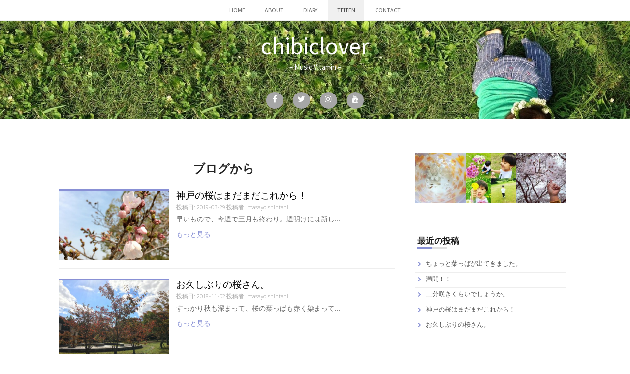

--- FILE ---
content_type: text/html; charset=UTF-8
request_url: http://chibiclover.com/teiten/
body_size: 8621
content:
<!DOCTYPE html>
<html lang="ja">
<head>
    <meta charset="UTF-8">
    <meta name="viewport" content="width=device-width, initial-scale=1">
    <link rel="profile" href="http://gmpg.org/xfn/11">
    <link rel="pingback" href="http://chibiclover.com/xmlrpc.php">

    <title>teiten | chibiclover</title>

<!-- All in One SEO Pack 3.2.5 によって Michael Torbert の Semper Fi Web Design[275,308] -->
<meta name="description"  content="高塚台公園の桜の木を定点観測しています。春限定。" />

<meta name="keywords"  content="神戸市西区,桜開花情報,高塚公園の桜,神戸の桜開花情報" />

<script type="application/ld+json" class="aioseop-schema">{"@context":"https://schema.org","@graph":[{"@type":"Organization","@id":"http://chibiclover.com/#organization","url":"http://chibiclover.com/","name":"chibiclover","sameAs":[]},{"@type":"WebSite","@id":"http://chibiclover.com/#website","url":"http://chibiclover.com/","name":"chibiclover","publisher":{"@id":"http://chibiclover.com/#organization"}},{"@type":"WebPage","@id":"http://chibiclover.com/teiten/#webpage","url":"http://chibiclover.com/teiten/","inLanguage":"ja","name":"teiten","isPartOf":{"@id":"http://chibiclover.com/#website"},"description":"\u9ad8\u585a\u53f0\u516c\u5712\u306e\u685c\u306e\u6728\u3092\u5b9a\u70b9\u89b3\u6e2c\u3057\u3066\u3044\u307e\u3059\u3002\u6625\u9650\u5b9a\u3002"}]}</script>
<link rel="canonical" href="http://chibiclover.com/teiten/" />
<!-- All in One SEO Pack -->
<link rel='dns-prefetch' href='//fonts.googleapis.com' />
<link rel='dns-prefetch' href='//s.w.org' />
<link rel="alternate" type="application/rss+xml" title="chibiclover &raquo; フィード" href="http://chibiclover.com/feed/" />
<link rel="alternate" type="application/rss+xml" title="chibiclover &raquo; コメントフィード" href="http://chibiclover.com/comments/feed/" />
		<script type="text/javascript">
			window._wpemojiSettings = {"baseUrl":"https:\/\/s.w.org\/images\/core\/emoji\/12.0.0-1\/72x72\/","ext":".png","svgUrl":"https:\/\/s.w.org\/images\/core\/emoji\/12.0.0-1\/svg\/","svgExt":".svg","source":{"concatemoji":"http:\/\/chibiclover.com\/wp-includes\/js\/wp-emoji-release.min.js?ver=5.2.21"}};
			!function(e,a,t){var n,r,o,i=a.createElement("canvas"),p=i.getContext&&i.getContext("2d");function s(e,t){var a=String.fromCharCode;p.clearRect(0,0,i.width,i.height),p.fillText(a.apply(this,e),0,0);e=i.toDataURL();return p.clearRect(0,0,i.width,i.height),p.fillText(a.apply(this,t),0,0),e===i.toDataURL()}function c(e){var t=a.createElement("script");t.src=e,t.defer=t.type="text/javascript",a.getElementsByTagName("head")[0].appendChild(t)}for(o=Array("flag","emoji"),t.supports={everything:!0,everythingExceptFlag:!0},r=0;r<o.length;r++)t.supports[o[r]]=function(e){if(!p||!p.fillText)return!1;switch(p.textBaseline="top",p.font="600 32px Arial",e){case"flag":return s([55356,56826,55356,56819],[55356,56826,8203,55356,56819])?!1:!s([55356,57332,56128,56423,56128,56418,56128,56421,56128,56430,56128,56423,56128,56447],[55356,57332,8203,56128,56423,8203,56128,56418,8203,56128,56421,8203,56128,56430,8203,56128,56423,8203,56128,56447]);case"emoji":return!s([55357,56424,55356,57342,8205,55358,56605,8205,55357,56424,55356,57340],[55357,56424,55356,57342,8203,55358,56605,8203,55357,56424,55356,57340])}return!1}(o[r]),t.supports.everything=t.supports.everything&&t.supports[o[r]],"flag"!==o[r]&&(t.supports.everythingExceptFlag=t.supports.everythingExceptFlag&&t.supports[o[r]]);t.supports.everythingExceptFlag=t.supports.everythingExceptFlag&&!t.supports.flag,t.DOMReady=!1,t.readyCallback=function(){t.DOMReady=!0},t.supports.everything||(n=function(){t.readyCallback()},a.addEventListener?(a.addEventListener("DOMContentLoaded",n,!1),e.addEventListener("load",n,!1)):(e.attachEvent("onload",n),a.attachEvent("onreadystatechange",function(){"complete"===a.readyState&&t.readyCallback()})),(n=t.source||{}).concatemoji?c(n.concatemoji):n.wpemoji&&n.twemoji&&(c(n.twemoji),c(n.wpemoji)))}(window,document,window._wpemojiSettings);
		</script>
		<style type="text/css">
img.wp-smiley,
img.emoji {
	display: inline !important;
	border: none !important;
	box-shadow: none !important;
	height: 1em !important;
	width: 1em !important;
	margin: 0 .07em !important;
	vertical-align: -0.1em !important;
	background: none !important;
	padding: 0 !important;
}
</style>
	<link rel='stylesheet' id='wp-block-library-css'  href='http://chibiclover.com/wp-includes/css/dist/block-library/style.min.css?ver=5.2.21' type='text/css' media='all' />
<link rel='stylesheet' id='contact-form-7-css'  href='http://chibiclover.com/wp-content/plugins/contact-form-7/includes/css/styles.css?ver=5.1.4' type='text/css' media='all' />
<link rel='stylesheet' id='hanne-style-css'  href='http://chibiclover.com/wp-content/themes/hanne/style.css?ver=5.2.21' type='text/css' media='all' />
<link rel='stylesheet' id='hanne-title-font-css'  href='//fonts.googleapis.com/css?family=Source+Sans+Pro%3A100%2C300%2C400%2C700&#038;ver=5.2.21' type='text/css' media='all' />
<link rel='stylesheet' id='hanne-body-font-css'  href='//fonts.googleapis.com/css?family=Khula%3A100%2C300%2C400%2C700&#038;ver=5.2.21' type='text/css' media='all' />
<link rel='stylesheet' id='font-awesome-css'  href='http://chibiclover.com/wp-content/themes/hanne/assets/font-awesome/css/font-awesome.min.css?ver=5.2.21' type='text/css' media='all' />
<link rel='stylesheet' id='nivo-slider-css'  href='http://chibiclover.com/wp-content/themes/hanne/assets/css/nivo-slider.css?ver=5.2.21' type='text/css' media='all' />
<link rel='stylesheet' id='nivo-skin-css'  href='http://chibiclover.com/wp-content/themes/hanne/assets/css/nivo-default/default.css?ver=5.2.21' type='text/css' media='all' />
<link rel='stylesheet' id='bootstrap-css'  href='http://chibiclover.com/wp-content/themes/hanne/assets/bootstrap/css/bootstrap.min.css?ver=5.2.21' type='text/css' media='all' />
<link rel='stylesheet' id='hover-style-css'  href='http://chibiclover.com/wp-content/themes/hanne/assets/css/hover.min.css?ver=5.2.21' type='text/css' media='all' />
<link rel='stylesheet' id='hanne-main-theme-style-css'  href='http://chibiclover.com/wp-content/themes/hanne/assets/theme-styles/css/default.css?ver=5.2.21' type='text/css' media='all' />
<style id='hanne-main-theme-style-inline-css' type='text/css'>
#masthead #site-logo img { transform-origin: left; }#social-search .searchform:before { border-left-color: #ffffff }#social-search .searchform, #social-search .searchform:after { background: #ffffff }.title-font, h1, h2 { font-family: Source Sans Pro; }body { font-family: Khula; }#masthead { padding-bottom: 20px; }#masthead h1.site-title a { color: #ffffff; }#masthead h2.site-description { color: #ffffff; }.hanne { padding: 20px 20px; }
</style>
<script type='text/javascript' src='http://chibiclover.com/wp-includes/js/jquery/jquery.js?ver=1.12.4-wp'></script>
<script type='text/javascript' src='http://chibiclover.com/wp-includes/js/jquery/jquery-migrate.min.js?ver=1.4.1'></script>
<script type='text/javascript' src='http://chibiclover.com/wp-content/themes/hanne/js/jquery-scrolltofixed-min.js?ver=5.2.21'></script>
<link rel='https://api.w.org/' href='http://chibiclover.com/wp-json/' />
<link rel="EditURI" type="application/rsd+xml" title="RSD" href="http://chibiclover.com/xmlrpc.php?rsd" />
<link rel="wlwmanifest" type="application/wlwmanifest+xml" href="http://chibiclover.com/wp-includes/wlwmanifest.xml" /> 
<meta name="generator" content="WordPress 5.2.21" />
    <script type="text/javascript">
    (function(){
            var t = function(){
                window._pt_sp_2 = [];
                _pt_sp_2.push('setAccount,12e702bc');
                var _protocol = (("https:" == document.location.protocol) ? " https://" : " http://");
                (function() {
                    var atag = document.createElement('script'); atag.type = 'text/javascript'; atag.async = true;
                    atag.src = _protocol + 'js.ptengine.com/pta.js';
                    var stag = document.createElement('script'); stag.type = 'text/javascript'; stag.async = true;
                    stag.src = _protocol + 'js.ptengine.com/pts.js';
                    var s = document.getElementsByTagName('script')[0]; 
                    s.parentNode.insertBefore(atag, s);s.parentNode.insertBefore(stag, s);
                })();
            }
            if(window.attachEvent){
                window.attachEvent("onload",t);
            }else if(window.addEventListener){
                window.addEventListener("load",t,false);
            }else{
                t();
            }
        })();
    </script>
<style type="text/css">.broken_link, a.broken_link {
	text-decoration: line-through;
}</style>	<style>
	#masthead {
			background-image: url(http://chibiclover.com/wp-content/uploads/2018/03/angel02.jpg);
			background-size: cover;
			background-position-x: center;
			background-repeat: no-repeat;
		}
	</style>	
	<link rel="icon" href="http://chibiclover.com/wp-content/uploads/2018/03/cropped-angel3-1-32x32.png" sizes="32x32" />
<link rel="icon" href="http://chibiclover.com/wp-content/uploads/2018/03/cropped-angel3-1-192x192.png" sizes="192x192" />
<link rel="apple-touch-icon-precomposed" href="http://chibiclover.com/wp-content/uploads/2018/03/cropped-angel3-1-180x180.png" />
<meta name="msapplication-TileImage" content="http://chibiclover.com/wp-content/uploads/2018/03/cropped-angel3-1-270x270.png" />
</head>
<body class="blog sidebar-enabled">
<div id="page" class="hfeed site">
	<a class="skip-link screen-reader-text" href="#content">コンテンツへスキップ</a>
    <div id="jumbosearch">
    <span class="fa fa-remove closeicon"></span>
    <div class="form">
        <form role="search" method="get" class="search-form" action="http://chibiclover.com/">
				<label>
					<span class="screen-reader-text">検索:</span>
					<input type="search" class="search-field" placeholder="検索&hellip;" value="" name="s" />
				</label>
				<input type="submit" class="search-submit" value="検索" />
			</form>    </div>
</div>
    <div id="slickmenu"></div>
<nav id="site-navigation" class="main-navigation title-font" role="navigation">
    <div class="container">
        <div class="menu-%e3%83%88%e3%83%83%e3%83%97%e3%83%a1%e3%83%8b%e3%83%a5%e3%83%bc-container"><ul id="menu-%e3%83%88%e3%83%83%e3%83%97%e3%83%a1%e3%83%8b%e3%83%a5%e3%83%bc" class="menu"><li id="menu-item-41" class="menu-item menu-item-type-custom menu-item-object-custom menu-item-home"><a href="http://chibiclover.com/"></i>home</a></li>
<li id="menu-item-160" class="menu-item menu-item-type-post_type menu-item-object-page"><a href="http://chibiclover.com/%e3%83%9b%e3%83%bc%e3%83%a0%e3%83%9a%e3%83%bc%e3%82%b8%e3%82%bb%e3%82%af%e3%82%b7%e3%83%a7%e3%83%b3/"></i>About</a></li>
<li id="menu-item-64" class="menu-item menu-item-type-custom menu-item-object-custom"><a href="http://blog.chibiclover.com"></i>Diary</a></li>
<li id="menu-item-110" class="menu-item menu-item-type-post_type menu-item-object-page current-menu-item page_item page-item-28 current_page_item current_page_parent"><a href="http://chibiclover.com/teiten/"></i>teiten</a></li>
<li id="menu-item-73" class="menu-item menu-item-type-post_type menu-item-object-page"><a href="http://chibiclover.com/%e3%81%8a%e5%95%8f%e3%81%84%e5%90%88%e3%82%8f%e3%81%9b/"></i>contact</a></li>
</ul></div>    </div>
</nav><!-- #site-navigation -->
    <header id="masthead" class="site-header" role="banner">
    <div class="container">
        <div class="site-branding">
                        <div id="text-title-desc">
                <h1 class="site-title title-font"><a href="http://chibiclover.com/" rel="home">chibiclover</a></h1>
                <h2 class="site-description">&#8211; Music Vitamin &#8211;</h2>
            </div>
        </div>

        <div id="social-icons">
            	<a class="" href="https://www.facebook.com/masayoshintani"><i class="fa fa-fw fa-facebook"></i></a>
		<a class="" href="https://twitter.com/chibiclover"><i class="fa fa-fw fa-twitter"></i></a>
		<a class="" href="https://www.instagram.com/chibiclover/"><i class="fa fa-fw fa-instagram"></i></a>
		<a class="" href="https://www.youtube.com/user/chibicloverYT/"><i class="fa fa-fw fa-youtube"></i></a>
	        </div>
    </div>

</header><!-- #masthead -->
		
	
	    <!--front page builder start-->
<!--front page builder end-->    	
	<div class="mega-container">
	
		<div id="content" class="site-content container">
	<div id="primary" class="content-areas col-md-8">
					<div class="section-title"><span>ブログから</span></div> 		
		<main id="main" class="site-main " role="main">

		
						
				
<article id="post-235" class="col-md-12 col-sm-12 grid post-235 post type-post status-publish format-standard has-post-thumbnail hentry category-teiten category-8 tag-9">

		<div class="featured-thumb col-md-4 col-sm-4">
				
				<a href="http://chibiclover.com/2019/03/29/%e7%a5%9e%e6%88%b8%e3%81%ae%e6%a1%9c%e3%81%af%e3%81%be%e3%81%a0%e3%81%be%e3%81%a0%e3%81%93%e3%82%8c%e3%81%8b%e3%82%89%ef%bc%81/" title="神戸の桜はまだまだこれから！"><img width="542" height="340" src="http://chibiclover.com/wp-content/uploads/2019/03/2019032901-542x340.jpg" class="attachment-hanne-pop-thumb size-hanne-pop-thumb wp-post-image" alt="" /></a>
					</div><!--.featured-thumb-->
			
		<div class="out-thumb col-md-8 col-sm-8">
			<header class="entry-header">
				<h1 class="entry-title title-font"><a class="hvr-underline-reveal" href="http://chibiclover.com/2019/03/29/%e7%a5%9e%e6%88%b8%e3%81%ae%e6%a1%9c%e3%81%af%e3%81%be%e3%81%a0%e3%81%be%e3%81%a0%e3%81%93%e3%82%8c%e3%81%8b%e3%82%89%ef%bc%81/" rel="bookmark">神戸の桜はまだまだこれから！</a></h1>
				<div class="postedon"><span class="posted-on">投稿日: <a href="http://chibiclover.com/2019/03/29/%e7%a5%9e%e6%88%b8%e3%81%ae%e6%a1%9c%e3%81%af%e3%81%be%e3%81%a0%e3%81%be%e3%81%a0%e3%81%93%e3%82%8c%e3%81%8b%e3%82%89%ef%bc%81/" rel="bookmark"><time class="entry-date published" datetime="2019-03-29T16:57:14+09:00">2019-03-29</time><time class="updated" datetime="2019-03-29T17:00:20+09:00">2019-03-29</time></a></span><span class="byline"> 投稿者: <span class="author vcard"><a class="url fn n" href="http://chibiclover.com/author/masayo-shintani/">masayo.shintani</a></span></span></div>
				<span class="entry-excerpt"><p>早いもので、今週で三月も終わり。週明けには新し&#8230;</p>
</span>
				<span class="readmore"><a class="hvr-underline-from-center" href="http://chibiclover.com/2019/03/29/%e7%a5%9e%e6%88%b8%e3%81%ae%e6%a1%9c%e3%81%af%e3%81%be%e3%81%a0%e3%81%be%e3%81%a0%e3%81%93%e3%82%8c%e3%81%8b%e3%82%89%ef%bc%81/">もっと見る</a></span>
			</header><!-- .entry-header -->
		</div><!--.out-thumb-->
			
		
		
</article><!-- #post-## -->
			
				
<article id="post-209" class="col-md-12 col-sm-12 grid post-209 post type-post status-publish format-standard has-post-thumbnail hentry category-teiten category-takatuka2018">

		<div class="featured-thumb col-md-4 col-sm-4">
				
				<a href="http://chibiclover.com/2018/11/02/%e3%81%8a%e4%b9%85%e3%81%97%e3%81%b6%e3%82%8a%e3%81%ae%e6%a1%9c%e3%81%95%e3%82%93%e3%80%82/" title="お久しぶりの桜さん。"><img width="453" height="340" src="http://chibiclover.com/wp-content/uploads/2018/11/20181102.jpg" class="attachment-hanne-pop-thumb size-hanne-pop-thumb wp-post-image" alt="" srcset="http://chibiclover.com/wp-content/uploads/2018/11/20181102.jpg 4032w, http://chibiclover.com/wp-content/uploads/2018/11/20181102-300x225.jpg 300w, http://chibiclover.com/wp-content/uploads/2018/11/20181102-768x576.jpg 768w, http://chibiclover.com/wp-content/uploads/2018/11/20181102-1024x768.jpg 1024w, http://chibiclover.com/wp-content/uploads/2018/11/20181102-700x525.jpg 700w, http://chibiclover.com/wp-content/uploads/2018/11/20181102-520x390.jpg 520w, http://chibiclover.com/wp-content/uploads/2018/11/20181102-360x270.jpg 360w, http://chibiclover.com/wp-content/uploads/2018/11/20181102-250x188.jpg 250w, http://chibiclover.com/wp-content/uploads/2018/11/20181102-100x75.jpg 100w" sizes="(max-width: 453px) 100vw, 453px" /></a>
					</div><!--.featured-thumb-->
			
		<div class="out-thumb col-md-8 col-sm-8">
			<header class="entry-header">
				<h1 class="entry-title title-font"><a class="hvr-underline-reveal" href="http://chibiclover.com/2018/11/02/%e3%81%8a%e4%b9%85%e3%81%97%e3%81%b6%e3%82%8a%e3%81%ae%e6%a1%9c%e3%81%95%e3%82%93%e3%80%82/" rel="bookmark">お久しぶりの桜さん。</a></h1>
				<div class="postedon"><span class="posted-on">投稿日: <a href="http://chibiclover.com/2018/11/02/%e3%81%8a%e4%b9%85%e3%81%97%e3%81%b6%e3%82%8a%e3%81%ae%e6%a1%9c%e3%81%95%e3%82%93%e3%80%82/" rel="bookmark"><time class="entry-date published" datetime="2018-11-02T13:47:02+09:00">2018-11-02</time><time class="updated" datetime="2019-02-21T13:41:13+09:00">2019-02-21</time></a></span><span class="byline"> 投稿者: <span class="author vcard"><a class="url fn n" href="http://chibiclover.com/author/masayo-shintani/">masayo.shintani</a></span></span></div>
				<span class="entry-excerpt"><p>すっかり秋も深まって、桜の葉っぱも赤く染まって&#8230;</p>
</span>
				<span class="readmore"><a class="hvr-underline-from-center" href="http://chibiclover.com/2018/11/02/%e3%81%8a%e4%b9%85%e3%81%97%e3%81%b6%e3%82%8a%e3%81%ae%e6%a1%9c%e3%81%95%e3%82%93%e3%80%82/">もっと見る</a></span>
			</header><!-- .entry-header -->
		</div><!--.out-thumb-->
			
		
		
</article><!-- #post-## -->
			
				
<article id="post-196" class="col-md-12 col-sm-12 grid post-196 post type-post status-publish format-standard has-post-thumbnail hentry category-teiten category-takatuka2018">

		<div class="featured-thumb col-md-4 col-sm-4">
				
				<a href="http://chibiclover.com/2018/04/17/2018-04-17/" title="2018/04/17"><img width="453" height="340" src="http://chibiclover.com/wp-content/uploads/2018/04/2018041701.jpg" class="attachment-hanne-pop-thumb size-hanne-pop-thumb wp-post-image" alt="" srcset="http://chibiclover.com/wp-content/uploads/2018/04/2018041701.jpg 4032w, http://chibiclover.com/wp-content/uploads/2018/04/2018041701-300x225.jpg 300w, http://chibiclover.com/wp-content/uploads/2018/04/2018041701-768x576.jpg 768w, http://chibiclover.com/wp-content/uploads/2018/04/2018041701-1024x768.jpg 1024w, http://chibiclover.com/wp-content/uploads/2018/04/2018041701-700x525.jpg 700w, http://chibiclover.com/wp-content/uploads/2018/04/2018041701-520x390.jpg 520w, http://chibiclover.com/wp-content/uploads/2018/04/2018041701-360x270.jpg 360w, http://chibiclover.com/wp-content/uploads/2018/04/2018041701-250x188.jpg 250w, http://chibiclover.com/wp-content/uploads/2018/04/2018041701-100x75.jpg 100w" sizes="(max-width: 453px) 100vw, 453px" /></a>
					</div><!--.featured-thumb-->
			
		<div class="out-thumb col-md-8 col-sm-8">
			<header class="entry-header">
				<h1 class="entry-title title-font"><a class="hvr-underline-reveal" href="http://chibiclover.com/2018/04/17/2018-04-17/" rel="bookmark">2018/04/17</a></h1>
				<div class="postedon"><span class="posted-on">投稿日: <a href="http://chibiclover.com/2018/04/17/2018-04-17/" rel="bookmark"><time class="entry-date published" datetime="2018-04-17T15:13:49+09:00">2018-04-17</time><time class="updated" datetime="2019-02-21T13:42:30+09:00">2019-02-21</time></a></span><span class="byline"> 投稿者: <span class="author vcard"><a class="url fn n" href="http://chibiclover.com/author/masayo-shintani/">masayo.shintani</a></span></span></div>
				<span class="entry-excerpt"><p>今日はあいにくの曇天ですが、すっかり新緑。 さ&#8230;</p>
</span>
				<span class="readmore"><a class="hvr-underline-from-center" href="http://chibiclover.com/2018/04/17/2018-04-17/">もっと見る</a></span>
			</header><!-- .entry-header -->
		</div><!--.out-thumb-->
			
		
		
</article><!-- #post-## -->
			
				
<article id="post-176" class="col-md-12 col-sm-12 grid post-176 post type-post status-publish format-image has-post-thumbnail hentry category-teiten category-takatuka2018 post_format-post-format-image">

		<div class="featured-thumb col-md-4 col-sm-4">
				
				<a href="http://chibiclover.com/2018/04/09/2018-04-09/" title="2018/04/09"><img width="453" height="340" src="http://chibiclover.com/wp-content/uploads/2018/04/IMG_7851.jpg" class="attachment-hanne-pop-thumb size-hanne-pop-thumb wp-post-image" alt="" srcset="http://chibiclover.com/wp-content/uploads/2018/04/IMG_7851.jpg 4032w, http://chibiclover.com/wp-content/uploads/2018/04/IMG_7851-300x225.jpg 300w, http://chibiclover.com/wp-content/uploads/2018/04/IMG_7851-768x576.jpg 768w, http://chibiclover.com/wp-content/uploads/2018/04/IMG_7851-1024x768.jpg 1024w, http://chibiclover.com/wp-content/uploads/2018/04/IMG_7851-700x525.jpg 700w, http://chibiclover.com/wp-content/uploads/2018/04/IMG_7851-520x390.jpg 520w, http://chibiclover.com/wp-content/uploads/2018/04/IMG_7851-360x270.jpg 360w, http://chibiclover.com/wp-content/uploads/2018/04/IMG_7851-250x188.jpg 250w, http://chibiclover.com/wp-content/uploads/2018/04/IMG_7851-100x75.jpg 100w" sizes="(max-width: 453px) 100vw, 453px" /></a>
					</div><!--.featured-thumb-->
			
		<div class="out-thumb col-md-8 col-sm-8">
			<header class="entry-header">
				<h1 class="entry-title title-font"><a class="hvr-underline-reveal" href="http://chibiclover.com/2018/04/09/2018-04-09/" rel="bookmark">2018/04/09</a></h1>
				<div class="postedon"><span class="posted-on">投稿日: <a href="http://chibiclover.com/2018/04/09/2018-04-09/" rel="bookmark"><time class="entry-date published" datetime="2018-04-09T12:55:44+09:00">2018-04-09</time><time class="updated" datetime="2019-02-21T13:43:07+09:00">2019-02-21</time></a></span><span class="byline"> 投稿者: <span class="author vcard"><a class="url fn n" href="http://chibiclover.com/author/masayo-shintani/">masayo.shintani</a></span></span></div>
				<span class="entry-excerpt"><p>先週末の風雨ですっかり散ってしまいました～！ &#8230;</p>
</span>
				<span class="readmore"><a class="hvr-underline-from-center" href="http://chibiclover.com/2018/04/09/2018-04-09/">もっと見る</a></span>
			</header><!-- .entry-header -->
		</div><!--.out-thumb-->
			
		
		
</article><!-- #post-## -->
			
				
<article id="post-163" class="col-md-12 col-sm-12 grid post-163 post type-post status-publish format-image has-post-thumbnail hentry category-teiten category-takatuka2018 post_format-post-format-image">

		<div class="featured-thumb col-md-4 col-sm-4">
				
				<a href="http://chibiclover.com/2018/04/03/2018-04-03/" title="2018/04/03"><img width="453" height="340" src="http://chibiclover.com/wp-content/uploads/2018/04/050db850-8563-4d83-abf4-c6e66d33afe6.jpg" class="attachment-hanne-pop-thumb size-hanne-pop-thumb wp-post-image" alt="" srcset="http://chibiclover.com/wp-content/uploads/2018/04/050db850-8563-4d83-abf4-c6e66d33afe6.jpg 2048w, http://chibiclover.com/wp-content/uploads/2018/04/050db850-8563-4d83-abf4-c6e66d33afe6-300x225.jpg 300w, http://chibiclover.com/wp-content/uploads/2018/04/050db850-8563-4d83-abf4-c6e66d33afe6-768x576.jpg 768w, http://chibiclover.com/wp-content/uploads/2018/04/050db850-8563-4d83-abf4-c6e66d33afe6-1024x768.jpg 1024w, http://chibiclover.com/wp-content/uploads/2018/04/050db850-8563-4d83-abf4-c6e66d33afe6-700x525.jpg 700w, http://chibiclover.com/wp-content/uploads/2018/04/050db850-8563-4d83-abf4-c6e66d33afe6-520x390.jpg 520w, http://chibiclover.com/wp-content/uploads/2018/04/050db850-8563-4d83-abf4-c6e66d33afe6-360x270.jpg 360w, http://chibiclover.com/wp-content/uploads/2018/04/050db850-8563-4d83-abf4-c6e66d33afe6-250x188.jpg 250w, http://chibiclover.com/wp-content/uploads/2018/04/050db850-8563-4d83-abf4-c6e66d33afe6-100x75.jpg 100w" sizes="(max-width: 453px) 100vw, 453px" /></a>
					</div><!--.featured-thumb-->
			
		<div class="out-thumb col-md-8 col-sm-8">
			<header class="entry-header">
				<h1 class="entry-title title-font"><a class="hvr-underline-reveal" href="http://chibiclover.com/2018/04/03/2018-04-03/" rel="bookmark">2018/04/03</a></h1>
				<div class="postedon"><span class="posted-on">投稿日: <a href="http://chibiclover.com/2018/04/03/2018-04-03/" rel="bookmark"><time class="entry-date published" datetime="2018-04-03T15:00:18+09:00">2018-04-03</time><time class="updated" datetime="2019-02-21T13:43:48+09:00">2019-02-21</time></a></span><span class="byline"> 投稿者: <span class="author vcard"><a class="url fn n" href="http://chibiclover.com/author/masayo-shintani/">masayo.shintani</a></span></span></div>
				<span class="entry-excerpt"><p>ついに満開～！そして早くも少し葉が出て散り始め&#8230;</p>
</span>
				<span class="readmore"><a class="hvr-underline-from-center" href="http://chibiclover.com/2018/04/03/2018-04-03/">もっと見る</a></span>
			</header><!-- .entry-header -->
		</div><!--.out-thumb-->
			
		
		
</article><!-- #post-## -->
			
				
<article id="post-155" class="col-md-12 col-sm-12 grid post-155 post type-post status-publish format-standard has-post-thumbnail hentry category-teiten category-takatuka2018">

		<div class="featured-thumb col-md-4 col-sm-4">
				
				<a href="http://chibiclover.com/2018/03/28/2018-03-28/" title="2018/03/28"><img width="453" height="340" src="http://chibiclover.com/wp-content/uploads/2018/03/2018032802.jpg" class="attachment-hanne-pop-thumb size-hanne-pop-thumb wp-post-image" alt="" srcset="http://chibiclover.com/wp-content/uploads/2018/03/2018032802.jpg 3993w, http://chibiclover.com/wp-content/uploads/2018/03/2018032802-300x225.jpg 300w, http://chibiclover.com/wp-content/uploads/2018/03/2018032802-768x576.jpg 768w, http://chibiclover.com/wp-content/uploads/2018/03/2018032802-1024x768.jpg 1024w, http://chibiclover.com/wp-content/uploads/2018/03/2018032802-700x525.jpg 700w, http://chibiclover.com/wp-content/uploads/2018/03/2018032802-520x390.jpg 520w, http://chibiclover.com/wp-content/uploads/2018/03/2018032802-360x270.jpg 360w, http://chibiclover.com/wp-content/uploads/2018/03/2018032802-250x188.jpg 250w, http://chibiclover.com/wp-content/uploads/2018/03/2018032802-100x75.jpg 100w" sizes="(max-width: 453px) 100vw, 453px" /></a>
					</div><!--.featured-thumb-->
			
		<div class="out-thumb col-md-8 col-sm-8">
			<header class="entry-header">
				<h1 class="entry-title title-font"><a class="hvr-underline-reveal" href="http://chibiclover.com/2018/03/28/2018-03-28/" rel="bookmark">2018/03/28</a></h1>
				<div class="postedon"><span class="posted-on">投稿日: <a href="http://chibiclover.com/2018/03/28/2018-03-28/" rel="bookmark"><time class="entry-date published" datetime="2018-03-28T22:04:13+09:00">2018-03-28</time><time class="updated" datetime="2019-02-21T13:44:42+09:00">2019-02-21</time></a></span><span class="byline"> 投稿者: <span class="author vcard"><a class="url fn n" href="http://chibiclover.com/author/masayo-shintani/">masayo.shintani</a></span></span></div>
				<span class="entry-excerpt"><p>今日は、少し奥まで探検に行ってみました。芝生広&#8230;</p>
</span>
				<span class="readmore"><a class="hvr-underline-from-center" href="http://chibiclover.com/2018/03/28/2018-03-28/">もっと見る</a></span>
			</header><!-- .entry-header -->
		</div><!--.out-thumb-->
			
		
		
</article><!-- #post-## -->
			
				
<article id="post-149" class="col-md-12 col-sm-12 grid post-149 post type-post status-publish format-standard has-post-thumbnail hentry category-teiten category-takatuka2018">

		<div class="featured-thumb col-md-4 col-sm-4">
				
				<a href="http://chibiclover.com/2018/03/27/2018-03-27/" title="2018/03/27"><img width="453" height="340" src="http://chibiclover.com/wp-content/uploads/2018/03/20180327.jpg" class="attachment-hanne-pop-thumb size-hanne-pop-thumb wp-post-image" alt="" srcset="http://chibiclover.com/wp-content/uploads/2018/03/20180327.jpg 4032w, http://chibiclover.com/wp-content/uploads/2018/03/20180327-300x225.jpg 300w, http://chibiclover.com/wp-content/uploads/2018/03/20180327-768x576.jpg 768w, http://chibiclover.com/wp-content/uploads/2018/03/20180327-1024x768.jpg 1024w, http://chibiclover.com/wp-content/uploads/2018/03/20180327-700x525.jpg 700w, http://chibiclover.com/wp-content/uploads/2018/03/20180327-520x390.jpg 520w, http://chibiclover.com/wp-content/uploads/2018/03/20180327-360x270.jpg 360w, http://chibiclover.com/wp-content/uploads/2018/03/20180327-250x188.jpg 250w, http://chibiclover.com/wp-content/uploads/2018/03/20180327-100x75.jpg 100w" sizes="(max-width: 453px) 100vw, 453px" /></a>
					</div><!--.featured-thumb-->
			
		<div class="out-thumb col-md-8 col-sm-8">
			<header class="entry-header">
				<h1 class="entry-title title-font"><a class="hvr-underline-reveal" href="http://chibiclover.com/2018/03/27/2018-03-27/" rel="bookmark">2018/03/27</a></h1>
				<div class="postedon"><span class="posted-on">投稿日: <a href="http://chibiclover.com/2018/03/27/2018-03-27/" rel="bookmark"><time class="entry-date published" datetime="2018-03-27T19:44:09+09:00">2018-03-27</time><time class="updated" datetime="2019-02-21T13:46:03+09:00">2019-02-21</time></a></span><span class="byline"> 投稿者: <span class="author vcard"><a class="url fn n" href="http://chibiclover.com/author/masayo-shintani/">masayo.shintani</a></span></span></div>
				<span class="entry-excerpt"><p>３分咲きくらいかな？？</p>
</span>
				<span class="readmore"><a class="hvr-underline-from-center" href="http://chibiclover.com/2018/03/27/2018-03-27/">もっと見る</a></span>
			</header><!-- .entry-header -->
		</div><!--.out-thumb-->
			
		
		
</article><!-- #post-## -->
			
				
<article id="post-145" class="col-md-12 col-sm-12 grid post-145 post type-post status-publish format-standard has-post-thumbnail hentry category-teiten category-takatuka2018">

		<div class="featured-thumb col-md-4 col-sm-4">
				
				<a href="http://chibiclover.com/2018/03/27/2018-03-26/" title="2018/03/26"><img width="453" height="340" src="http://chibiclover.com/wp-content/uploads/2018/03/20180323.jpg" class="attachment-hanne-pop-thumb size-hanne-pop-thumb wp-post-image" alt="" srcset="http://chibiclover.com/wp-content/uploads/2018/03/20180323.jpg 4032w, http://chibiclover.com/wp-content/uploads/2018/03/20180323-300x225.jpg 300w, http://chibiclover.com/wp-content/uploads/2018/03/20180323-768x576.jpg 768w, http://chibiclover.com/wp-content/uploads/2018/03/20180323-1024x768.jpg 1024w, http://chibiclover.com/wp-content/uploads/2018/03/20180323-700x525.jpg 700w, http://chibiclover.com/wp-content/uploads/2018/03/20180323-520x390.jpg 520w, http://chibiclover.com/wp-content/uploads/2018/03/20180323-360x270.jpg 360w, http://chibiclover.com/wp-content/uploads/2018/03/20180323-250x188.jpg 250w, http://chibiclover.com/wp-content/uploads/2018/03/20180323-100x75.jpg 100w" sizes="(max-width: 453px) 100vw, 453px" /></a>
					</div><!--.featured-thumb-->
			
		<div class="out-thumb col-md-8 col-sm-8">
			<header class="entry-header">
				<h1 class="entry-title title-font"><a class="hvr-underline-reveal" href="http://chibiclover.com/2018/03/27/2018-03-26/" rel="bookmark">2018/03/26</a></h1>
				<div class="postedon"><span class="posted-on">投稿日: <a href="http://chibiclover.com/2018/03/27/2018-03-26/" rel="bookmark"><time class="entry-date published" datetime="2018-03-27T19:42:34+09:00">2018-03-27</time><time class="updated" datetime="2019-02-21T13:51:37+09:00">2019-02-21</time></a></span><span class="byline"> 投稿者: <span class="author vcard"><a class="url fn n" href="http://chibiclover.com/author/masayo-shintani/">masayo.shintani</a></span></span></div>
				<span class="entry-excerpt"><p>ちらちら咲き始めました！</p>
</span>
				<span class="readmore"><a class="hvr-underline-from-center" href="http://chibiclover.com/2018/03/27/2018-03-26/">もっと見る</a></span>
			</header><!-- .entry-header -->
		</div><!--.out-thumb-->
			
		
		
</article><!-- #post-## -->
			
				
<article id="post-142" class="col-md-12 col-sm-12 grid post-142 post type-post status-publish format-standard has-post-thumbnail hentry category-teiten category-takatuka2018">

		<div class="featured-thumb col-md-4 col-sm-4">
				
				<a href="http://chibiclover.com/2018/03/27/2018-03-23/" title="2018/03/23"><img width="453" height="340" src="http://chibiclover.com/wp-content/uploads/2018/03/20180323.jpg" class="attachment-hanne-pop-thumb size-hanne-pop-thumb wp-post-image" alt="" srcset="http://chibiclover.com/wp-content/uploads/2018/03/20180323.jpg 4032w, http://chibiclover.com/wp-content/uploads/2018/03/20180323-300x225.jpg 300w, http://chibiclover.com/wp-content/uploads/2018/03/20180323-768x576.jpg 768w, http://chibiclover.com/wp-content/uploads/2018/03/20180323-1024x768.jpg 1024w, http://chibiclover.com/wp-content/uploads/2018/03/20180323-700x525.jpg 700w, http://chibiclover.com/wp-content/uploads/2018/03/20180323-520x390.jpg 520w, http://chibiclover.com/wp-content/uploads/2018/03/20180323-360x270.jpg 360w, http://chibiclover.com/wp-content/uploads/2018/03/20180323-250x188.jpg 250w, http://chibiclover.com/wp-content/uploads/2018/03/20180323-100x75.jpg 100w" sizes="(max-width: 453px) 100vw, 453px" /></a>
					</div><!--.featured-thumb-->
			
		<div class="out-thumb col-md-8 col-sm-8">
			<header class="entry-header">
				<h1 class="entry-title title-font"><a class="hvr-underline-reveal" href="http://chibiclover.com/2018/03/27/2018-03-23/" rel="bookmark">2018/03/23</a></h1>
				<div class="postedon"><span class="posted-on">投稿日: <a href="http://chibiclover.com/2018/03/27/2018-03-23/" rel="bookmark"><time class="entry-date published" datetime="2018-03-27T19:40:47+09:00">2018-03-27</time><time class="updated" datetime="2019-02-21T13:46:55+09:00">2019-02-21</time></a></span><span class="byline"> 投稿者: <span class="author vcard"><a class="url fn n" href="http://chibiclover.com/author/masayo-shintani/">masayo.shintani</a></span></span></div>
				<span class="entry-excerpt"><p>つぼみがほころび始めました！</p>
</span>
				<span class="readmore"><a class="hvr-underline-from-center" href="http://chibiclover.com/2018/03/27/2018-03-23/">もっと見る</a></span>
			</header><!-- .entry-header -->
		</div><!--.out-thumb-->
			
		
		
</article><!-- #post-## -->
			
				
<article id="post-94" class="col-md-12 col-sm-12 grid post-94 post type-post status-publish format-standard has-post-thumbnail hentry category-1">

		<div class="featured-thumb col-md-4 col-sm-4">
				
				<a href="http://chibiclover.com/2018/03/20/%e3%82%bf%e3%82%a4%e3%83%88%e3%83%ab%e3%83%87%e3%82%ab%e3%81%99%e3%81%8e%e3%81%be%e3%81%9b%e3%82%93%e3%81%8b%ef%bc%9f/" title="タイトルデカすぎませんか？"><img width="453" height="340" src="http://chibiclover.com/wp-content/uploads/2018/03/angel.jpg" class="attachment-hanne-pop-thumb size-hanne-pop-thumb wp-post-image" alt="" srcset="http://chibiclover.com/wp-content/uploads/2018/03/angel.jpg 960w, http://chibiclover.com/wp-content/uploads/2018/03/angel-300x225.jpg 300w, http://chibiclover.com/wp-content/uploads/2018/03/angel-768x576.jpg 768w" sizes="(max-width: 453px) 100vw, 453px" /></a>
					</div><!--.featured-thumb-->
			
		<div class="out-thumb col-md-8 col-sm-8">
			<header class="entry-header">
				<h1 class="entry-title title-font"><a class="hvr-underline-reveal" href="http://chibiclover.com/2018/03/20/%e3%82%bf%e3%82%a4%e3%83%88%e3%83%ab%e3%83%87%e3%82%ab%e3%81%99%e3%81%8e%e3%81%be%e3%81%9b%e3%82%93%e3%81%8b%ef%bc%9f/" rel="bookmark">タイトルデカすぎませんか？</a></h1>
				<div class="postedon"><span class="posted-on">投稿日: <a href="http://chibiclover.com/2018/03/20/%e3%82%bf%e3%82%a4%e3%83%88%e3%83%ab%e3%83%87%e3%82%ab%e3%81%99%e3%81%8e%e3%81%be%e3%81%9b%e3%82%93%e3%81%8b%ef%bc%9f/" rel="bookmark"><time class="entry-date published" datetime="2018-03-20T14:39:38+09:00">2018-03-20</time><time class="updated" datetime="2019-02-21T13:48:44+09:00">2019-02-21</time></a></span><span class="byline"> 投稿者: <span class="author vcard"><a class="url fn n" href="http://chibiclover.com/author/masayo-shintani/">masayo.shintani</a></span></span></div>
				<span class="entry-excerpt"><p>長い間放置していたHPをリニューアルしてみよう&#8230;</p>
</span>
				<span class="readmore"><a class="hvr-underline-from-center" href="http://chibiclover.com/2018/03/20/%e3%82%bf%e3%82%a4%e3%83%88%e3%83%ab%e3%83%87%e3%82%ab%e3%81%99%e3%81%8e%e3%81%be%e3%81%9b%e3%82%93%e3%81%8b%ef%bc%9f/">もっと見る</a></span>
			</header><!-- .entry-header -->
		</div><!--.out-thumb-->
			
		
		
</article><!-- #post-## -->
			
			
		
		</main><!-- #main -->
		
				
	</div><!-- #primary -->

<div id="secondary" class="widget-area default col-md-4" role="complementary">
	<aside id="media_gallery-5" class="widget widget_media_gallery"><div id='gallery-1' class='gallery galleryid-94 gallery-columns-3 gallery-size-thumbnail'><figure class='gallery-item'>
			<div class='gallery-icon landscape'>
				<a href='http://chibiclover.com/kingyo/'><img width="150" height="150" src="http://chibiclover.com/wp-content/uploads/2018/03/kingyo-150x150.jpg" class="attachment-thumbnail size-thumbnail" alt="" srcset="http://chibiclover.com/wp-content/uploads/2018/03/kingyo-150x150.jpg 150w, http://chibiclover.com/wp-content/uploads/2018/03/kingyo-300x300.jpg 300w, http://chibiclover.com/wp-content/uploads/2018/03/kingyo-768x768.jpg 768w, http://chibiclover.com/wp-content/uploads/2018/03/kingyo-600x600.jpg 600w, http://chibiclover.com/wp-content/uploads/2018/03/kingyo.jpg 960w" sizes="(max-width: 150px) 100vw, 150px" /></a>
			</div></figure><figure class='gallery-item'>
			<div class='gallery-icon landscape'>
				<a href='http://chibiclover.com/spring/'><img width="150" height="150" src="http://chibiclover.com/wp-content/uploads/2018/03/spring-150x150.jpg" class="attachment-thumbnail size-thumbnail" alt="" srcset="http://chibiclover.com/wp-content/uploads/2018/03/spring-150x150.jpg 150w, http://chibiclover.com/wp-content/uploads/2018/03/spring-300x300.jpg 300w, http://chibiclover.com/wp-content/uploads/2018/03/spring-768x768.jpg 768w, http://chibiclover.com/wp-content/uploads/2018/03/spring-600x600.jpg 600w, http://chibiclover.com/wp-content/uploads/2018/03/spring.jpg 960w" sizes="(max-width: 150px) 100vw, 150px" /></a>
			</div></figure><figure class='gallery-item'>
			<div class='gallery-icon landscape'>
				<a href='http://chibiclover.com/teiten/sakura/'><img width="150" height="150" src="http://chibiclover.com/wp-content/uploads/2018/03/sakura-150x150.jpg" class="attachment-thumbnail size-thumbnail" alt="" srcset="http://chibiclover.com/wp-content/uploads/2018/03/sakura-150x150.jpg 150w, http://chibiclover.com/wp-content/uploads/2018/03/sakura-300x300.jpg 300w, http://chibiclover.com/wp-content/uploads/2018/03/sakura-768x768.jpg 768w, http://chibiclover.com/wp-content/uploads/2018/03/sakura-600x600.jpg 600w, http://chibiclover.com/wp-content/uploads/2018/03/sakura.jpg 960w" sizes="(max-width: 150px) 100vw, 150px" /></a>
			</div></figure>
		</div>
</aside>		<aside id="recent-posts-4" class="widget widget_recent_entries">		<h1 class="widget-title title-font">最近の投稿</h1>		<ul>
											<li>
					<a href="http://chibiclover.com/2019/04/15/%e3%81%a1%e3%82%87%e3%81%a3%e3%81%a8%e8%91%89%e3%81%a3%e3%81%b1%e3%81%8c%e5%87%ba%e3%81%a6%e3%81%8d%e3%81%be%e3%81%97%e3%81%9f%e3%80%82/">ちょっと葉っぱが出てきました。</a>
									</li>
											<li>
					<a href="http://chibiclover.com/2019/04/09/%e6%ba%80%e9%96%8b%ef%bc%81%ef%bc%81/">満開！！</a>
									</li>
											<li>
					<a href="http://chibiclover.com/2019/04/01/%e4%ba%8c%e5%88%86%e5%92%b2%e3%81%8d%e3%81%8f%e3%82%89%e3%81%84%e3%81%a7%e3%81%97%e3%82%87%e3%81%86%e3%81%8b%e3%80%82/">二分咲きくらいでしょうか。</a>
									</li>
											<li>
					<a href="http://chibiclover.com/2019/03/29/%e7%a5%9e%e6%88%b8%e3%81%ae%e6%a1%9c%e3%81%af%e3%81%be%e3%81%a0%e3%81%be%e3%81%a0%e3%81%93%e3%82%8c%e3%81%8b%e3%82%89%ef%bc%81/">神戸の桜はまだまだこれから！</a>
									</li>
											<li>
					<a href="http://chibiclover.com/2018/11/02/%e3%81%8a%e4%b9%85%e3%81%97%e3%81%b6%e3%82%8a%e3%81%ae%e6%a1%9c%e3%81%95%e3%82%93%e3%80%82/">お久しぶりの桜さん。</a>
									</li>
					</ul>
		</aside><aside id="text-6" class="widget widget_text"><h1 class="widget-title title-font">定点観測</h1>			<div class="textwidget"><p>なぜだろう、ひとまず、先週から桜の定点観測を始めましたw</p>
</div>
		</aside><aside id="text-7" class="widget widget_text"><h1 class="widget-title title-font">このサイトについて</h1>			<div class="textwidget"><p>ただいま絶賛リニューアル中！！！シンガーソングライター新谷昌代の生態と音楽をご紹介するページにするつもりです。</p>
</div>
		</aside><aside id="search-3" class="widget widget_search"><h1 class="widget-title title-font">検索</h1><form role="search" method="get" class="search-form" action="http://chibiclover.com/">
				<label>
					<span class="screen-reader-text">検索:</span>
					<input type="search" class="search-field" placeholder="検索&hellip;" value="" name="s" />
				</label>
				<input type="submit" class="search-submit" value="検索" />
			</form></aside></div><!-- #secondary -->

	</div><!-- #content -->

	 </div><!--.mega-container-->
 	 <div id="footer-sidebar" class="widget-area">
	 	<div class="container">
		 						<div class="footer-column col-md-4 col-sm-4"> 
						<aside id="text-11" class="widget widget_text"><h1 class="widget-title title-font">Masayo Shintani</h1>			<div class="textwidget"><p>うた、ときどき、ママ♪</p>
<p>さいきん、ほぼ、おかんｗｗ</p>
</div>
		</aside><aside id="media_gallery-9" class="widget widget_media_gallery"><div id='gallery-2' class='gallery galleryid-94 gallery-columns-3 gallery-size-thumbnail'><figure class='gallery-item'>
			<div class='gallery-icon portrait'>
				<a href='http://chibiclover.com/masayoshintani/0814_13/'><img width="150" height="150" src="http://chibiclover.com/wp-content/uploads/2018/03/0814_13-150x150.jpg" class="attachment-thumbnail size-thumbnail" alt="" /></a>
			</div></figure><figure class='gallery-item'>
			<div class='gallery-icon landscape'>
				<a href='http://chibiclover.com/kao2/'><img width="150" height="150" src="http://chibiclover.com/wp-content/uploads/2018/03/kao2-150x150.jpg" class="attachment-thumbnail size-thumbnail" alt="" srcset="http://chibiclover.com/wp-content/uploads/2018/03/kao2-150x150.jpg 150w, http://chibiclover.com/wp-content/uploads/2018/03/kao2-100x100.jpg 100w" sizes="(max-width: 150px) 100vw, 150px" /></a>
			</div></figure><figure class='gallery-item'>
			<div class='gallery-icon landscape'>
				<a href='http://chibiclover.com/spring/'><img width="150" height="150" src="http://chibiclover.com/wp-content/uploads/2018/03/spring-150x150.jpg" class="attachment-thumbnail size-thumbnail" alt="" srcset="http://chibiclover.com/wp-content/uploads/2018/03/spring-150x150.jpg 150w, http://chibiclover.com/wp-content/uploads/2018/03/spring-300x300.jpg 300w, http://chibiclover.com/wp-content/uploads/2018/03/spring-768x768.jpg 768w, http://chibiclover.com/wp-content/uploads/2018/03/spring-600x600.jpg 600w, http://chibiclover.com/wp-content/uploads/2018/03/spring.jpg 960w" sizes="(max-width: 150px) 100vw, 150px" /></a>
			</div></figure>
		</div>
</aside> 
					</div> 
									<div class="footer-column col-md-4 col-sm-4"> 
						<aside id="hanne_rp-9" class="widget widget_hanne_rp"><h1 class="widget-title title-font">最新の記事</h1>		<ul class="rp">
		         		 
		         <li class='rp-item'>
		         		         <div class='rp-thumb'><a href="http://chibiclover.com/2019/04/15/%e3%81%a1%e3%82%87%e3%81%a3%e3%81%a8%e8%91%89%e3%81%a3%e3%81%b1%e3%81%8c%e5%87%ba%e3%81%a6%e3%81%8d%e3%81%be%e3%81%97%e3%81%9f%e3%80%82/"><img width="150" height="150" src="http://chibiclover.com/wp-content/uploads/2019/04/201904150301-150x150.jpg" class="attachment-thumbnail size-thumbnail wp-post-image" alt="" srcset="http://chibiclover.com/wp-content/uploads/2019/04/201904150301-150x150.jpg 150w, http://chibiclover.com/wp-content/uploads/2019/04/201904150301-600x600.jpg 600w" sizes="(max-width: 150px) 100vw, 150px" /></a></div>
		         	
		         <div class='rp-title'><a href="http://chibiclover.com/2019/04/15/%e3%81%a1%e3%82%87%e3%81%a3%e3%81%a8%e8%91%89%e3%81%a3%e3%81%b1%e3%81%8c%e5%87%ba%e3%81%a6%e3%81%8d%e3%81%be%e3%81%97%e3%81%9f%e3%80%82/">ちょっと葉っぱが出てきました。</a></div>
		         <div class='rp-date'>2019年4月15日</div>
		         </li>      
		      
		         		 
		         <li class='rp-item'>
		         		         <div class='rp-thumb'><a href="http://chibiclover.com/2019/04/09/%e6%ba%80%e9%96%8b%ef%bc%81%ef%bc%81/"><img width="150" height="150" src="http://chibiclover.com/wp-content/uploads/2019/04/2019040901-150x150.jpg" class="attachment-thumbnail size-thumbnail wp-post-image" alt="" srcset="http://chibiclover.com/wp-content/uploads/2019/04/2019040901-150x150.jpg 150w, http://chibiclover.com/wp-content/uploads/2019/04/2019040901-600x600.jpg 600w" sizes="(max-width: 150px) 100vw, 150px" /></a></div>
		         	
		         <div class='rp-title'><a href="http://chibiclover.com/2019/04/09/%e6%ba%80%e9%96%8b%ef%bc%81%ef%bc%81/">満開！！</a></div>
		         <div class='rp-date'>2019年4月9日</div>
		         </li>      
		      
		         		 
		         <li class='rp-item'>
		         		         <div class='rp-thumb'><a href="http://chibiclover.com/2019/04/01/%e4%ba%8c%e5%88%86%e5%92%b2%e3%81%8d%e3%81%8f%e3%82%89%e3%81%84%e3%81%a7%e3%81%97%e3%82%87%e3%81%86%e3%81%8b%e3%80%82/"><img width="150" height="150" src="http://chibiclover.com/wp-content/uploads/2019/04/2019040103-150x150.jpg" class="attachment-thumbnail size-thumbnail wp-post-image" alt="" srcset="http://chibiclover.com/wp-content/uploads/2019/04/2019040103-150x150.jpg 150w, http://chibiclover.com/wp-content/uploads/2019/04/2019040103-600x600.jpg 600w" sizes="(max-width: 150px) 100vw, 150px" /></a></div>
		         	
		         <div class='rp-title'><a href="http://chibiclover.com/2019/04/01/%e4%ba%8c%e5%88%86%e5%92%b2%e3%81%8d%e3%81%8f%e3%82%89%e3%81%84%e3%81%a7%e3%81%97%e3%82%87%e3%81%86%e3%81%8b%e3%80%82/">二分咲きくらいでしょうか。</a></div>
		         <div class='rp-date'>2019年4月1日</div>
		         </li>      
		      
				</ul>
		</aside> 
					</div> 
									<div class="footer-column col-md-4 col-sm-4"> <aside id="nav_menu-5" class="widget widget_nav_menu"><div class="menu-%e3%83%88%e3%83%83%e3%83%97%e3%83%a1%e3%83%8b%e3%83%a5%e3%83%bc-container"><ul id="menu-%e3%83%88%e3%83%83%e3%83%97%e3%83%a1%e3%83%8b%e3%83%a5%e3%83%bc-1" class="menu"><li id="menu-item-41" class="menu-item menu-item-type-custom menu-item-object-custom menu-item-home menu-item-41"><a href="http://chibiclover.com/">home</a></li>
<li id="menu-item-160" class="menu-item menu-item-type-post_type menu-item-object-page menu-item-160"><a href="http://chibiclover.com/%e3%83%9b%e3%83%bc%e3%83%a0%e3%83%9a%e3%83%bc%e3%82%b8%e3%82%bb%e3%82%af%e3%82%b7%e3%83%a7%e3%83%b3/">About</a></li>
<li id="menu-item-64" class="menu-item menu-item-type-custom menu-item-object-custom menu-item-64"><a href="http://blog.chibiclover.com">Diary</a></li>
<li id="menu-item-110" class="menu-item menu-item-type-post_type menu-item-object-page current-menu-item page_item page-item-28 current_page_item current_page_parent menu-item-110"><a href="http://chibiclover.com/teiten/" aria-current="page">teiten</a></li>
<li id="menu-item-73" class="menu-item menu-item-type-post_type menu-item-object-page menu-item-73"><a href="http://chibiclover.com/%e3%81%8a%e5%95%8f%e3%81%84%e5%90%88%e3%82%8f%e3%81%9b/">contact</a></li>
</ul></div></aside><aside id="search-8" class="widget widget_search"><form role="search" method="get" class="search-form" action="http://chibiclover.com/">
				<label>
					<span class="screen-reader-text">検索:</span>
					<input type="search" class="search-field" placeholder="検索&hellip;" value="" name="s" />
				</label>
				<input type="submit" class="search-submit" value="検索" />
			</form></aside> 
					</div>
								
				
	 	</div>
	 </div>	<!--#footer-sidebar-->	

	<footer id="colophon" class="site-footer title-font" role="contentinfo">
		<div class="site-info container">
			Theme Designed by <a href="http://inkhive.com/" rel="nofollow">InkHive</a>.			<span class="sep"></span>
			&copy; 2026 chibiclover. All Rights Reserved. 		</div><!-- .site-info -->
	</footer><!-- #colophon -->
	
</div><!-- #page -->


<script type='text/javascript'>
/* <![CDATA[ */
var wpcf7 = {"apiSettings":{"root":"http:\/\/chibiclover.com\/wp-json\/contact-form-7\/v1","namespace":"contact-form-7\/v1"}};
/* ]]> */
</script>
<script type='text/javascript' src='http://chibiclover.com/wp-content/plugins/contact-form-7/includes/js/scripts.js?ver=5.1.4'></script>
<script type='text/javascript' src='http://chibiclover.com/wp-content/themes/hanne/js/navigation.js?ver=20120206'></script>
<script type='text/javascript' src='http://chibiclover.com/wp-content/themes/hanne/js/external.js?ver=20120206'></script>
<script type='text/javascript' src='http://chibiclover.com/wp-content/themes/hanne/js/skip-link-focus-fix.js?ver=20130115'></script>
<script type='text/javascript' src='http://chibiclover.com/wp-includes/js/imagesloaded.min.js?ver=3.2.0'></script>
<script type='text/javascript' src='http://chibiclover.com/wp-includes/js/masonry.min.js?ver=3.3.2'></script>
<script type='text/javascript' src='http://chibiclover.com/wp-includes/js/jquery/jquery.masonry.min.js?ver=3.1.2b'></script>
<script type='text/javascript' src='http://chibiclover.com/wp-content/themes/hanne/js/custom.js?ver=5.2.21'></script>
<script type='text/javascript' src='http://chibiclover.com/wp-includes/js/wp-embed.min.js?ver=5.2.21'></script>

</body>
</html>
